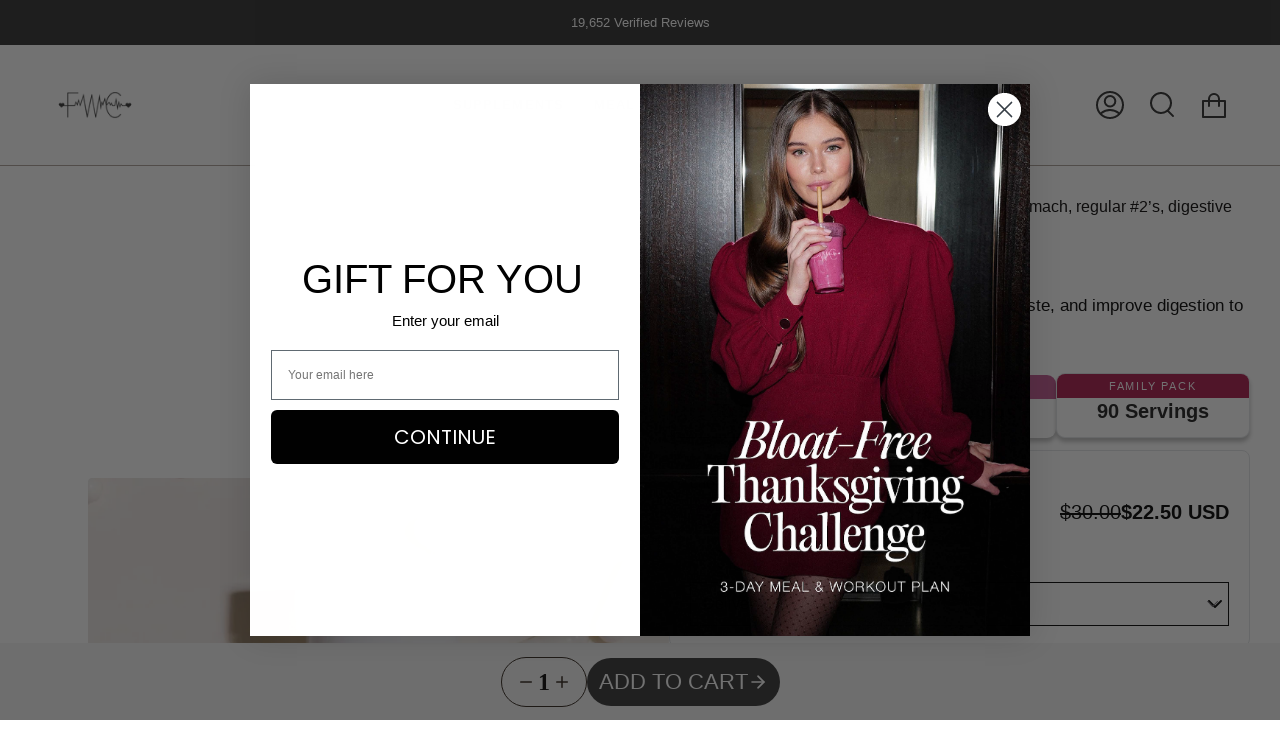

--- FILE ---
content_type: text/css
request_url: https://fitwithcambrie.com/cdn/shop/t/18/assets/font-settings.css?v=103307155216465058851767122108
body_size: -511
content:
/** Shopify CDN: Minification failed

Line 31:91 Expected ")" to end URL token

**/






  






  



  





@font-face {
        font-family: "columbiasansw-mediumitalic-STEVE_TEST";
        src: url(//fitwithcambrie.com/cdn/shop/files/columbiasansw-regular-TRIAL.woff?8706 format("woff");
  }

--- FILE ---
content_type: text/css
request_url: https://fitwithcambrie.com/cdn/shop/t/18/assets/custom.css?v=70288296916467277491675217200
body_size: 1591
content:
/** Shopify CDN: Minification failed

Line 643:20 Expected ")" to end URL token

**/
/******************************************************************************************************************************************
*******************************************************************************************************************************************
**************************************************** Custom CSS (Dmitry Spravko) **********************************************************
*******************************************************************************************************************************************
******************************************************************************************************************************************/
body {
  overflow-x: hidden !important;
}

.contain {
  max-width: 1230px;
  width: 100%;
  margin-left: auto;
  margin-right: auto;
  padding-left: 15px;
  padding-right: 15px;
}

.contain.brick--1 {
  max-width: 100%;
}

.slide_btn a {
  margin: 0 0 15px 0;
}

.image-slider.slider-1 {
  margin-top: 50px;
}

.image-slider.slider-2 {
  margin-bottom: 50px;
}

.image-slider .slider-inner {
  display: flex;
  flex-flow: row nowrap;
  align-items: flex-start;
  overflow: hidden;
}

.slider-1 .slider-inner {
  --animation-time: 25s;
}

.slider-2 .slider-inner {
  --animation-time: 10s;
}

.image-slider .slider-inner .animation {
  display: flex;
  flex-flow: row nowrap;
  align-items: flex-start;
  animation-play-state: running;
  animation-iteration-count: infinite;
  animation-timing-function: linear;
  animation-name: ticker;
}

.slider-1 .slider-inner .animation {
  animation-duration: 25s;
}

.slider-2 .slider-inner .animation {
  animation-duration: 10s;
}

.image-slider .slider-inner .animation .slide-block {
  padding: 12px;
}
  
.image-slider .main_title {
  text-align: center;
}
  
.image-slider .main_title h4 {
  font-size: inherit;
  font-weight: inherit;
  margin-bottom: 0;
  text-transform: uppercase;
}
  
.image-slider .main_title h2 {
  font-size: 25px;
  font-weight: bold;
  text-transform: uppercase;
}





.template-product #template-product .grid.product__page,
.template-product .faq,
.template-product .custom-html-section {
  margin: 0 auto;
  max-width: 1200px;
}
.template-product .accordions-holder {
  padding: 0;
  max-width: 1200px;
}



.template-product #template-product .grid__item {
  padding-left: 0;
}
.template-product #template-product .grid__item .form__width {
  max-width: 100%;
  padding-left: 50px;
}

.template-product .product-accordion .free_shipping p {
  margin: 0;
  padding: 1rem 0;
  text-align: center;
  color: #636366;
}

.template-product .tabs-wrapper .product-accordion {
  background: #ffffff;
  border-radius: 8px;
  border: 1px solid #f2f2f7;
  padding: 2rem 2rem;
}
.template-product .product__price__wrap .product__price strong {
  font-size: 12px;
}
.template-product .accordion-row p.accordion-toggle {
  padding: 1.5rem 30px 1.5rem 0;
}
.template-product .accordion-row:first-child .accordion-content {
  display: block !important;
  height: 100% !important;
  padding-bottom: 10px !important;
}
.template-product .accordion-row:first-child p.accordion-toggle,
.template-product .accordion-row:nth-child(2) p.accordion-toggle {
  border-top: none;
}
.template-product .accordion-row:first-child p.accordion-toggle:before,
.template-product .accordion-row:first-child p.accordion-toggle:after {
  display: none;
}

.template-product .accordion-row .accordion-content {
  padding-bottom: 1.5rem;
}
.template-product .accordion-row .accordion-content p,
.template-product .accordion-row .accordion-content span,
.template-product .accordion-row .accordion-content li,
.template-product .accordion-row .accordion-content strong,
.template-product .accordion-row .accordion-content a,
.template-product .accordion-row .accordion-content h1,
.template-product .accordion-row .accordion-content h2,
.template-product .accordion-row .accordion-content h3,
.template-product .accordion-row .accordion-content h4
.template-product .accordion-row .accordion-content h5,
.template-product .accordion-row .accordion-content h6 {
  color: #636366;
}
.template-product .accordion-row .accordion-content__entry p {
  margin: 1rem 0;
  color: #636366;
  line-height: 1.75;
}
.template-product .accordion-row .accordion-content__entry span {
  color: #636366;
}
.template-product .accordion-row .accordion-content__entry ul {
  margin: 0;
  padding-left: 1rem;
}
.template-product .accordion-row .accordion-content__entry ul li {
  margin: 0 0 0.5rem 0; 
  color: #636366;
}
  

.template-product .accordion-row .accordion-content .metafield-multi_line_text_field {
  line-height: 1.75;
}


.template-product .product__title__wrapper {
  padding-right: 0;
}
.template-product h1.product__title {
  display: flex;
  justify-content: space-between;
  align-items: center;
}
.template-product h1.product__title .pro_badge {
  display: flex;
  align-items: center;
  justify-content: center;
  height: 24px;
  min-width: 100px;
  padding: 1px 0.75rem;
  font-size: .75rem;
  border: 1px solid #e5e5ea;
  line-height: 1;
  border-radius: 50px;
  color: #ec008c;
  font-weight: 500;
  font-family: var(---font-stack-body);
}
  

  
.featured_collection .product-grid-outer {
  display: flex;
  flex-wrap: wrap;
}
  
  
  .template-index .featured_collection .product-grid {
    margin: 0 -10px;
  }
  .template-index .featured_collection .product-grid .product-item {
    padding-left: 10px;
    padding-right: 10px;
    border: none;
  }
  .template-index .featured_collection .product-grid .product-item:before {
    border: none;
  }
  .template-index .featured_collection .product-grid .product-item .item_inner {
    border: 1px solid var(---color-border);
    width: 100%;
  }
  
  
  
  
  .template-index .featured_collection .product-item .item_inner .product-information {
    padding-top: 15px;
    padding-bottom: 25px;
  }
  
  .template-index .featured_collection .product-item .item_inner .product-information .product-link {
    padding: 0 0 10px 0;
  }
  
  .template-index .featured_collection .product-item .item_inner .product-information .slideup {
    position: relative;
    bottom: unset;
  }
  
  .template-index .featured_collection .product-item .item_inner .product-information .slideup button {
    border: 1px solid #000000;
    opacity: 1;
  }
  
  .template-index .featured_collection .product-item .item_inner .product-information span.sold-out {
    position: relative;
    text-decoration: none;
    display: block;
    width: 100%;
    padding: 15px;
    cursor: pointer;
    text-align: center;
    box-shadow: none;
    backdrop-filter: blur(10px);
    transition: all .3s;
    border: 1px solid #cccccc;
    color: #cccccc;
    text-transform: uppercase;
    font-size: 8.75px;
    letter-spacing: 1.25px;
    line-height: 1;
    margin-top: 30px;
  }
  
  



@media screen and (min-width: 768px) {
  .hide_desktop {display: none;}
  .template-product #template-product .product__wrapper {
    margin-top: 50px;
  }
  .template-product .product__slides .flickity-page-dots {
    display: none;
  }
  
  
  .featured_collection .product-grid-outer .product-grid {
    width: 60%;
    order: 2;
    padding-left: 10px;
  }
  
  .featured_collection .product-grid-outer .featured_bg {
    display: flex;
    flex-wrap: wrap;
    width: 40%;
    order: 1;
  }
  
  .template-index .featured_collection .product-grid .product-item {
    display: flex;
    flex-wrap: wrap;
    flex: 1 1 33.33333%;
    max-width: 33.33333%;
  }
  .template-index .featured_collection .product-grid .product-item:first-child,
  .template-index .featured_collection .product-grid .product-item:nth-child(2),
  .template-index .featured_collection .product-grid .product-item:nth-child(3) {
    margin-bottom: 25px;
  }
}

@media screen and (max-width: 767px) {
  .hide_mobile {display: none;}
  .featured_bg {
    margin-top: 50px;
    margin-bottom: 50px;
    position: relative;
  }
  .featured_bg:after {
    content: '';
    position: absolute;
    left: 10px;
    right: 10px;
    bottom: 0;
    border-bottom: 1px solid rgba(0, 0, 0, 0.15);
  }
  .featured_bg img {
    width: 100%;
    margin-bottom: 65px;
  }
  
  .template-index .featured_collection .product-grid {
    margin: 0 -7.5px;
  }
  .template-index .featured_collection .product-grid .product-item {
    display: none;
    padding-left: 7.5px;
    padding-right: 7.5px;
    border: none;
  }
  .template-index .featured_collection .product-grid .product-item:first-child,
  .template-index .featured_collection .product-grid .product-item:nth-child(2),
  .template-index .featured_collection .product-grid .product-item:nth-child(3),
  .template-index .featured_collection .product-grid .product-item:nth-child(4) {
    display: block;
  }
  .template-index .featured_collection .product-grid .product-item:before {
    border: none;
  }
  .template-index .featured_collection .product-grid .product-item .item_inner {
    border: 1px solid var(---color-border);
  }
  
  
  .image-slider .slider-inner .animation .slide-block {
    padding: 7.5px;
  }
  
  .image-slider .slider-inner .animation .slide-block img {
    max-width: 155px;
  }
  
  
  
  .template-product #template-product .product__wrapper {
    margin: 0;
  }
  .template-product .faq {padding: 0 5%;}
  .template-product #looxReviews {padding: 0 3.5%;}
  .template-product #template-product .grid__item {
    width: 100%;
    padding: 10% 5% 5% 5%;
    padding-top: 20px;
  }
  .template-product #template-product .grid__item:first-child {padding: 0;}
  .template-product #template-product .grid__item .form__width {
    padding-left: 0;
  }
  
  
  
  .template-product .product__slides .product__slide {
    width: 65%;
    opacity: 1 !important;
  }
  .template-product .product__slides .flickity-page-dots {
    width: auto;
    right: 5px;
    bottom: 10px;
  }
  .template-product .product__thumbs--square {
    display: none;
  }
}
  
  
  
  
  

/****************************************************
*****************************************************
****************** QuizKit Styles *******************
*****************************************************
****************************************************/

#quiz-kit-content .kWGVeT {
  min-height: unset;
}

#quiz-kit-content .kWGVeT .knkQuy {
  min-height: unset;
  position: relative;
}

#quiz-kit-content .kWGVeT .knkQuy img {
  object-fit: unset;
  height: auto;
}

#quiz-kit-content .cSPfCG {
  position: relative;
}

#quiz-kit-content .kWGVeT .knkQuy #quiz-kit-container {
  width: auto;
  padding: 0;
  position: absolute;
}

#quiz-kit-content .kWGVeT .knkQuy #quiz-kit-intro-title {
  display: none;
}

#quiz-kit-content .kWGVeT .knkQuy #quiz-kit-intro-button {
  margin-top: 0 !important;
  opacity: 1 !important;
  transform: unset !important;
}
  
  
  
  
  
  
@media screen and (min-width: 1921px) {
  #quiz-kit-content .kWGVeT .knkQuy #quiz-kit-container {
    bottom: 30% !important;
    right: calc(((85% - 200px) / 5) + 2%) !important;
  }
}
  
@media screen and (min-width: 1501px) and (max-width: 1920px) {
  #quiz-kit-content .kWGVeT .knkQuy #quiz-kit-container {
    bottom: 28% !important;
    right: calc(((95% - 200px) / 6) + 2%) !important;
  }
}
  
@media screen and (min-width: 1200px) and (max-width: 1500px) {
  #quiz-kit-content .kWGVeT .knkQuy #quiz-kit-container {
    bottom: 25%!important;
    right: calc(((100% - 200px) / 6.25) + 1%)!important;
  }
}

@media screen and (min-width: 1200px) {
  #quiz-kit-content .kWGVeT .knkQuy #quiz-kit-container {
    bottom: 154px;
    right: 150px;
  }
  
  #quiz-kit-content .kWGVeT .knkQuy #quiz-kit-intro-button {
    padding: 16px 50px !important;
  }
}

@media screen and (min-width: 992px) and (max-width: 1199px) {
  #quiz-kit-content .kWGVeT .knkQuy #quiz-kit-container {
    bottom: 120px;
    right: 110px;
    bottom: 25%!important;
    right: calc(((100% - 200px) / 7.5) + 1%)!important;
  }
  
  #quiz-kit-content .kWGVeT .knkQuy #quiz-kit-intro-button {
    padding: 16px 50px !important;
  }
}

@media screen and (min-width: 768px) and (max-width: 991px) {
  #quiz-kit-content .kWGVeT .knkQuy #quiz-kit-container {
    bottom: 87px;
    right: 60px;
    bottom: 20%!important;
    right: calc(((100% - 200px) / 7.5) + 1%)!important;
  }
  
  #quiz-kit-content .kWGVeT .knkQuy #quiz-kit-intro-button {
    padding: 16px 50px !important;
  }
}

@media screen and (max-width: 767px) {
  #quiz-kit-content .kWGVeT .knkQuy #quiz-kit-intro-button {
    padding: 10px 35px !important;
  }
}

@media screen and (min-width: 567px) and (max-width: 767px) { 
  #quiz-kit-content .kWGVeT .knkQuy .cSPfCG {
    max-width: 520px;
    margin: 0 auto;
  }
  
  #quiz-kit-content .kWGVeT .knkQuy #quiz-kit-container {
    bottom: 8%;
    left: calc((100% - 300px) / 2);
  }
}

@media screen and (min-width: 480px) and (max-width: 566px) { 
  #quiz-kit-content .kWGVeT .knkQuy .cSPfCG {
    max-width: 435px;
    margin: 0 auto;
  }
  
  #quiz-kit-content .kWGVeT .knkQuy #quiz-kit-container {
    bottom: 7%;
    left: calc((100% - 280px) / 2);
  }
}

@media screen and (min-width: 414px) and (max-width: 479px) { 
  #quiz-kit-content .kWGVeT .knkQuy .cSPfCG {
    max-width: 365px;
    margin: 0 auto;
  }
  
  #quiz-kit-content .kWGVeT .knkQuy #quiz-kit-container {
    bottom: 7%;
    left: calc((100% - 260px) / 2);
  }
}

@media screen and (min-width: 360px) and (max-width: 413px) { 
  #quiz-kit-content .kWGVeT .knkQuy .cSPfCG {
    max-width: 310px;
    margin: 0 auto;
  }
  
  #quiz-kit-content .kWGVeT .knkQuy #quiz-kit-container {
    bottom: 5%;
    left: calc((100% - 250px) / 2);
  }
}

@media screen and (max-width: 359px) { 
  #quiz-kit-content .kWGVeT .knkQuy .cSPfCG {
    max-width: 280px;
    margin: 0 auto;
  }
  
  #quiz-kit-content .kWGVeT .knkQuy #quiz-kit-container {
    bottom: 5%;
    left: calc((100% - 230px) / 2);
  }
  
  #quiz-kit-content .kWGVeT .knkQuy #quiz-kit-intro-button {
    padding: 7px 25px!important;
    font-size: 12px !important;
  }
}









#cb-sticky.widget-top {
  display: none;
}

/* #s-2050b981-43a8-4ba0-b945-4f264b6986cd,
#s-0f4ad549-7977-442a-b30a-02cfc56abd7d,
#s-010a23a0-1ad5-408e-a1e9-0ffe1cd85209,
#s-d32237f2-f722-4b9d-a43b-ed6bc1951b67,
.temp-hidden {
  margin-bottom: 0 !important;
} */

#s-2050b981-43a8-4ba0-b945-4f264b6986cd .shg-row .shg-c-lg-3,
#s-0f4ad549-7977-442a-b30a-02cfc56abd7d .shg-row .shg-c-lg-3,
#s-010a23a0-1ad5-408e-a1e9-0ffe1cd85209 .shg-row .shg-c-lg-3,
#s-d32237f2-f722-4b9d-a43b-ed6bc1951b67 .shg-row .shg-c-lg-3,
.temp-hidden .shg-row {
  display: none;
}

.grecaptcha-badge { 
    visibility: hidden;
}




/******************************************************************************
*******************************************************************************
************************* Custom CSS (Dmitry Spravko) *************************
*******************************************************************************
******************************************************************************/

.product-item .product-information .quick-add-button {
  display: none;
}

.product-item .product-information .slideup {
  position: relative;
  bottom: unset;
}

.product-item .product-information .slideup button {
  display: block;
  border: 1px solid #000000;
  opacity: 1;
}


@font-face {
        font-family: "columbiasansw-mediumitalic-STEVE_TEST";
        src: url({{ "columbiasansw-regular-TRIAL.woff"| file_url }} format("woff");
  }

--- FILE ---
content_type: text/json
request_url: https://conf.config-security.com/model
body_size: 304
content:
{"title":"recommendation AI model (keras)","structure":"release_id=0x7b:3a:6e:5f:68:59:75:74:3d:39:2e:56:3b:30:20:44:67:2f:5f:32:5d:38:58:78:42:37:74:5f:24;keras;l8am6rsg9ym8736621w35rbn7grush3xnjy3xxxb4lhiehoivcermiqwqm8o0rhuq9zfjk2w","weights":"../weights/7b3a6e5f.h5","biases":"../biases/7b3a6e5f.h5"}

--- FILE ---
content_type: text/plain; charset=utf-8
request_url: https://sp-micro-proxy.b-cdn.net/micro?unique_id=fit-with-cambrie.myshopify.com
body_size: 2949
content:
{"site":{"free_plan_limit_reached":false,"billing_status":"active","billing_active":true,"pricing_plan_required":false,"settings":{"proof_mobile_position":"Bottom","proof_desktop_position":"Bottom Left","proof_pop_size":"small","proof_start_delay_time":4,"proof_time_between":3,"proof_display_time":7,"proof_visible":false,"proof_cycle":true,"proof_mobile_enabled":true,"proof_desktop_enabled":true,"proof_tablet_enabled":true,"proof_locale":"en","proof_show_powered_by":false},"site_integrations":[{"id":"1404126","enabled":true,"integration":{"name":"Shopify Abandoned Cart","handle":"shopify_abandoned_cart","pro":true},"settings":{"proof_onclick_new_tab":null,"proof_exclude_pages":["cart"],"proof_include_pages":[],"proof_display_pages_mode":"excluded","proof_minimum_activity_sessions":2,"proof_height":110,"proof_bottom":15,"proof_top":10,"proof_right":15,"proof_left":10,"proof_background_color":"#fff","proof_background_image_url":"","proof_font_color":"#333","proof_border_radius":8,"proof_padding_top":0,"proof_padding_bottom":0,"proof_padding_left":8,"proof_padding_right":16,"proof_icon_color":null,"proof_icon_background_color":null,"proof_hours_before_obscure":20,"proof_minimum_review_rating":5,"proof_highlights_color":"#F89815","proof_display_review":true,"proof_show_review_on_hover":false,"proof_summary_time_range":1440,"proof_summary_minimum_count":10,"proof_show_media":true,"proof_show_message":true,"proof_media_url":null,"proof_media_position":"top","proof_nudge_click_url":null,"proof_icon_url":null,"proof_icon_mode":null,"proof_icon_enabled":false},"template":{"id":"184","body":{"top":"You left something in your cart!","middle":"Visit cart to complete your purchase."},"raw_body":"<top>You left something in your cart!</top><middle>Visit cart to complete your purchase.</middle>","locale":"en"}},{"id":"1045413","enabled":true,"integration":{"name":"Shopify Add To Cart","handle":"shopify_storefront_add_to_cart","pro":false},"settings":{"proof_onclick_new_tab":null,"proof_exclude_pages":null,"proof_include_pages":[],"proof_display_pages_mode":"excluded","proof_minimum_activity_sessions":2,"proof_height":110,"proof_bottom":15,"proof_top":10,"proof_right":15,"proof_left":10,"proof_background_color":"#FFFBF3","proof_background_image_url":null,"proof_font_color":"#61504e","proof_border_radius":9999,"proof_padding_top":0,"proof_padding_bottom":0,"proof_padding_left":8,"proof_padding_right":16,"proof_icon_color":"#81ecec","proof_icon_background_color":null,"proof_hours_before_obscure":20,"proof_minimum_review_rating":5,"proof_highlights_color":"#a29bfe","proof_display_review":true,"proof_show_review_on_hover":false,"proof_summary_time_range":1440,"proof_summary_minimum_count":10,"proof_show_media":true,"proof_show_message":true,"proof_media_url":null,"proof_media_position":"top","proof_nudge_click_url":null,"proof_icon_url":null,"proof_icon_mode":null,"proof_icon_enabled":false},"template":{"id":"20942","body":{"top":"{{first_name}} in {{city}}, {{province}} {{country}}","middle":"Purchased {{product_title}}"},"raw_body":"<top>{{first_name}} in {{city}}, {{province}} {{country}}</top><middle>Purchased {{product_title}}</middle>"}}],"events":[{"id":"244298094","created_at":"2026-01-22T11:29:41.055Z","variables":{"first_name":"Someone","city":"Broken Arrow","province":"Oklahoma","province_code":"OK","country":"United States","country_code":"US","product_title":"Debloat"},"click_url":"https://fitwithcambrie.com/products/debloat","image_url":"https://cdn.shopify.com/s/files/1/0012/9020/7292/files/Group_23.png?v=1756064418","product":{"id":"48485308","product_id":"6644365361286","title":"Debloat","created_at":"2021-10-30T19:36:42.000Z","updated_at":"2026-01-22T08:18:44.444Z","published_at":"2024-06-12T23:02:21.000Z"},"site_integration":{"id":"1045413","enabled":true,"integration":{"name":"Shopify Add To Cart","handle":"shopify_storefront_add_to_cart","pro":false},"template":{"id":"20942","body":{"top":"{{first_name}} in {{city}}, {{province}} {{country}}","middle":"Purchased {{product_title}}"},"raw_body":"<top>{{first_name}} in {{city}}, {{province}} {{country}}</top><middle>Purchased {{product_title}}</middle>"}}},{"id":"244286990","created_at":"2026-01-22T04:55:19.257Z","variables":{"first_name":"Someone","city":"Inglewood","province":"California","province_code":"CA","country":"United States","country_code":"US","product_title":"Vanilla & Debloat"},"click_url":"https://fitwithcambrie.com/products/vanilla-greens","image_url":"https://cdn.shopify.com/s/files/1/0012/9020/7292/files/Vanilla_Debloat.jpg?v=1763060315","product":{"id":"61770320","product_id":"7294379360390","title":"Vanilla & Debloat","created_at":"2024-11-17T23:34:08.000Z","updated_at":"2025-12-03T14:42:11.672Z","published_at":"2024-11-17T23:41:01.000Z"},"site_integration":{"id":"1045413","enabled":true,"integration":{"name":"Shopify Add To Cart","handle":"shopify_storefront_add_to_cart","pro":false},"template":{"id":"20942","body":{"top":"{{first_name}} in {{city}}, {{province}} {{country}}","middle":"Purchased {{product_title}}"},"raw_body":"<top>{{first_name}} in {{city}}, {{province}} {{country}}</top><middle>Purchased {{product_title}}</middle>"}}},{"id":"244286400","created_at":"2026-01-22T04:33:01.585Z","variables":{"first_name":"Someone","city":"Alvaro Obregon","province":"Mexico City","province_code":"CMX","country":"Mexico","country_code":"MX","product_title":"Debloat"},"click_url":"https://fitwithcambrie.com/products/debloat","image_url":"https://cdn.shopify.com/s/files/1/0012/9020/7292/files/Group_23.png?v=1756064418","product":{"id":"48485308","product_id":"6644365361286","title":"Debloat","created_at":"2021-10-30T19:36:42.000Z","updated_at":"2026-01-22T08:18:44.444Z","published_at":"2024-06-12T23:02:21.000Z"},"site_integration":{"id":"1045413","enabled":true,"integration":{"name":"Shopify Add To Cart","handle":"shopify_storefront_add_to_cart","pro":false},"template":{"id":"20942","body":{"top":"{{first_name}} in {{city}}, {{province}} {{country}}","middle":"Purchased {{product_title}}"},"raw_body":"<top>{{first_name}} in {{city}}, {{province}} {{country}}</top><middle>Purchased {{product_title}}</middle>"}}},{"id":"244284553","created_at":"2026-01-22T03:29:52.034Z","variables":{"first_name":"Someone","city":"Las Vegas","province":"Nevada","province_code":"NV","country":"United States","country_code":"US","product_title":"Debloat"},"click_url":"https://fitwithcambrie.com/products/debloat","image_url":"https://cdn.shopify.com/s/files/1/0012/9020/7292/files/Group_23.png?v=1756064418","product":{"id":"48485308","product_id":"6644365361286","title":"Debloat","created_at":"2021-10-30T19:36:42.000Z","updated_at":"2026-01-22T08:18:44.444Z","published_at":"2024-06-12T23:02:21.000Z"},"site_integration":{"id":"1045413","enabled":true,"integration":{"name":"Shopify Add To Cart","handle":"shopify_storefront_add_to_cart","pro":false},"template":{"id":"20942","body":{"top":"{{first_name}} in {{city}}, {{province}} {{country}}","middle":"Purchased {{product_title}}"},"raw_body":"<top>{{first_name}} in {{city}}, {{province}} {{country}}</top><middle>Purchased {{product_title}}</middle>"}}},{"id":"244284031","created_at":"2026-01-22T03:14:38.371Z","variables":{"first_name":"Someone","city":"Winchester","province":"Tennessee","province_code":"TN","country":"United States","country_code":"US","product_title":"Debloat"},"click_url":"https://fitwithcambrie.com/products/debloat","image_url":"https://cdn.shopify.com/s/files/1/0012/9020/7292/files/Group_23.png?v=1756064418","product":{"id":"48485308","product_id":"6644365361286","title":"Debloat","created_at":"2021-10-30T19:36:42.000Z","updated_at":"2026-01-22T08:18:44.444Z","published_at":"2024-06-12T23:02:21.000Z"},"site_integration":{"id":"1045413","enabled":true,"integration":{"name":"Shopify Add To Cart","handle":"shopify_storefront_add_to_cart","pro":false},"template":{"id":"20942","body":{"top":"{{first_name}} in {{city}}, {{province}} {{country}}","middle":"Purchased {{product_title}}"},"raw_body":"<top>{{first_name}} in {{city}}, {{province}} {{country}}</top><middle>Purchased {{product_title}}</middle>"}}},{"id":"244282110","created_at":"2026-01-22T02:16:46.784Z","variables":{"first_name":"Someone","city":"Attleboro","province":"Massachusetts","province_code":"MA","country":"United States","country_code":"US","product_title":"Vanilla Protein Plus"},"click_url":"https://fitwithcambrie.com/products/vanilla-protein","image_url":"https://cdn.shopify.com/s/files/1/0012/9020/7292/files/Group_18.png?v=1756319570","product":{"id":"49263247","product_id":"6674705416326","title":"Vanilla Protein Plus","created_at":"2021-12-11T01:46:14.000Z","updated_at":"2026-01-22T08:08:37.480Z","published_at":"2023-02-01T21:59:26.000Z"},"site_integration":{"id":"1045413","enabled":true,"integration":{"name":"Shopify Add To Cart","handle":"shopify_storefront_add_to_cart","pro":false},"template":{"id":"20942","body":{"top":"{{first_name}} in {{city}}, {{province}} {{country}}","middle":"Purchased {{product_title}}"},"raw_body":"<top>{{first_name}} in {{city}}, {{province}} {{country}}</top><middle>Purchased {{product_title}}</middle>"}}},{"id":"244281014","created_at":"2026-01-22T01:45:19.722Z","variables":{"first_name":"Someone","city":"Charleston","province":"South Carolina","province_code":"SC","country":"United States","country_code":"US","product_title":"Debloat"},"click_url":"https://fitwithcambrie.com/products/debloat","image_url":"https://cdn.shopify.com/s/files/1/0012/9020/7292/files/Group_23.png?v=1756064418","product":{"id":"48485308","product_id":"6644365361286","title":"Debloat","created_at":"2021-10-30T19:36:42.000Z","updated_at":"2026-01-22T08:18:44.444Z","published_at":"2024-06-12T23:02:21.000Z"},"site_integration":{"id":"1045413","enabled":true,"integration":{"name":"Shopify Add To Cart","handle":"shopify_storefront_add_to_cart","pro":false},"template":{"id":"20942","body":{"top":"{{first_name}} in {{city}}, {{province}} {{country}}","middle":"Purchased {{product_title}}"},"raw_body":"<top>{{first_name}} in {{city}}, {{province}} {{country}}</top><middle>Purchased {{product_title}}</middle>"}}},{"id":"244280609","created_at":"2026-01-22T01:33:24.634Z","variables":{"first_name":"Someone","city":"Arlington","province":"Virginia","province_code":"VA","country":"United States","country_code":"US","product_title":"Glowing Greens"},"click_url":"https://fitwithcambrie.com/products/glowing-greens","image_url":"https://cdn.shopify.com/s/files/1/0012/9020/7292/files/11_9690a1f9-7064-4fa3-a6c6-64b75534c3ee.png?v=1757388344","product":{"id":"49498770","product_id":"6681928302726","title":"Glowing Greens","created_at":"2021-12-28T05:10:54.000Z","updated_at":"2026-01-22T08:33:44.209Z","published_at":"2023-02-01T22:08:56.000Z"},"site_integration":{"id":"1045413","enabled":true,"integration":{"name":"Shopify Add To Cart","handle":"shopify_storefront_add_to_cart","pro":false},"template":{"id":"20942","body":{"top":"{{first_name}} in {{city}}, {{province}} {{country}}","middle":"Purchased {{product_title}}"},"raw_body":"<top>{{first_name}} in {{city}}, {{province}} {{country}}</top><middle>Purchased {{product_title}}</middle>"}}},{"id":"244276661","created_at":"2026-01-21T23:56:45.338Z","variables":{"first_name":"Someone","city":"Dayton","province":"Ohio","province_code":"OH","country":"United States","country_code":"US","product_title":"Glowing Greens"},"click_url":"https://fitwithcambrie.com/products/glowing-greens","image_url":"https://cdn.shopify.com/s/files/1/0012/9020/7292/files/11_9690a1f9-7064-4fa3-a6c6-64b75534c3ee.png?v=1757388344","product":{"id":"49498770","product_id":"6681928302726","title":"Glowing Greens","created_at":"2021-12-28T05:10:54.000Z","updated_at":"2026-01-22T08:33:44.209Z","published_at":"2023-02-01T22:08:56.000Z"},"site_integration":{"id":"1045413","enabled":true,"integration":{"name":"Shopify Add To Cart","handle":"shopify_storefront_add_to_cart","pro":false},"template":{"id":"20942","body":{"top":"{{first_name}} in {{city}}, {{province}} {{country}}","middle":"Purchased {{product_title}}"},"raw_body":"<top>{{first_name}} in {{city}}, {{province}} {{country}}</top><middle>Purchased {{product_title}}</middle>"}}},{"id":"244274364","created_at":"2026-01-21T22:45:43.855Z","variables":{"first_name":"Someone","city":"Austin","province":"Texas","province_code":"TX","country":"United States","country_code":"US","product_title":"Debloat"},"click_url":"https://fitwithcambrie.com/products/debloat","image_url":"https://cdn.shopify.com/s/files/1/0012/9020/7292/files/Group_23.png?v=1756064418","product":{"id":"48485308","product_id":"6644365361286","title":"Debloat","created_at":"2021-10-30T19:36:42.000Z","updated_at":"2026-01-22T08:18:44.444Z","published_at":"2024-06-12T23:02:21.000Z"},"site_integration":{"id":"1045413","enabled":true,"integration":{"name":"Shopify Add To Cart","handle":"shopify_storefront_add_to_cart","pro":false},"template":{"id":"20942","body":{"top":"{{first_name}} in {{city}}, {{province}} {{country}}","middle":"Purchased {{product_title}}"},"raw_body":"<top>{{first_name}} in {{city}}, {{province}} {{country}}</top><middle>Purchased {{product_title}}</middle>"}}},{"id":"244268162","created_at":"2026-01-21T19:52:22.676Z","variables":{"first_name":"Someone","city":"Garland","province":"Texas","province_code":"TX","country":"United States","country_code":"US","product_title":"Debloat"},"click_url":"https://fitwithcambrie.com/products/debloat","image_url":"https://cdn.shopify.com/s/files/1/0012/9020/7292/files/Group_23.png?v=1756064418","product":{"id":"48485308","product_id":"6644365361286","title":"Debloat","created_at":"2021-10-30T19:36:42.000Z","updated_at":"2026-01-22T08:18:44.444Z","published_at":"2024-06-12T23:02:21.000Z"},"site_integration":{"id":"1045413","enabled":true,"integration":{"name":"Shopify Add To Cart","handle":"shopify_storefront_add_to_cart","pro":false},"template":{"id":"20942","body":{"top":"{{first_name}} in {{city}}, {{province}} {{country}}","middle":"Purchased {{product_title}}"},"raw_body":"<top>{{first_name}} in {{city}}, {{province}} {{country}}</top><middle>Purchased {{product_title}}</middle>"}}},{"id":"244268015","created_at":"2026-01-21T19:47:45.599Z","variables":{"first_name":"Someone","city":"San Tan Valley","province":"Arizona","province_code":"AZ","country":"United States","country_code":"US","product_title":"Vanilla & Greens"},"click_url":"https://fitwithcambrie.com/products/vanilla-greens-1","image_url":"https://cdn.shopify.com/s/files/1/0012/9020/7292/files/Vanilla_greens.jpg?v=1763060315","product":{"id":"61770326","product_id":"7294379524230","title":"Vanilla & Greens","created_at":"2024-11-17T23:35:37.000Z","updated_at":"2026-01-22T08:06:28.499Z","published_at":"2024-11-17T23:41:19.000Z"},"site_integration":{"id":"1045413","enabled":true,"integration":{"name":"Shopify Add To Cart","handle":"shopify_storefront_add_to_cart","pro":false},"template":{"id":"20942","body":{"top":"{{first_name}} in {{city}}, {{province}} {{country}}","middle":"Purchased {{product_title}}"},"raw_body":"<top>{{first_name}} in {{city}}, {{province}} {{country}}</top><middle>Purchased {{product_title}}</middle>"}}},{"id":"244266834","created_at":"2026-01-21T19:13:41.012Z","variables":{"first_name":"Someone","city":"Wasilla","province":"Alaska","province_code":"AK","country":"United States","country_code":"US","product_title":"Glowing Greens"},"click_url":"https://fitwithcambrie.com/products/glowing-greens","image_url":"https://cdn.shopify.com/s/files/1/0012/9020/7292/files/11_9690a1f9-7064-4fa3-a6c6-64b75534c3ee.png?v=1757388344","product":{"id":"49498770","product_id":"6681928302726","title":"Glowing Greens","created_at":"2021-12-28T05:10:54.000Z","updated_at":"2026-01-22T08:33:44.209Z","published_at":"2023-02-01T22:08:56.000Z"},"site_integration":{"id":"1045413","enabled":true,"integration":{"name":"Shopify Add To Cart","handle":"shopify_storefront_add_to_cart","pro":false},"template":{"id":"20942","body":{"top":"{{first_name}} in {{city}}, {{province}} {{country}}","middle":"Purchased {{product_title}}"},"raw_body":"<top>{{first_name}} in {{city}}, {{province}} {{country}}</top><middle>Purchased {{product_title}}</middle>"}}},{"id":"244263161","created_at":"2026-01-21T17:26:41.139Z","variables":{"first_name":"Someone","city":"Fairfield","province":"Connecticut","province_code":"CT","country":"United States","country_code":"US","product_title":"Debloat"},"click_url":"https://fitwithcambrie.com/products/debloat","image_url":"https://cdn.shopify.com/s/files/1/0012/9020/7292/files/Group_23.png?v=1756064418","product":{"id":"48485308","product_id":"6644365361286","title":"Debloat","created_at":"2021-10-30T19:36:42.000Z","updated_at":"2026-01-22T08:18:44.444Z","published_at":"2024-06-12T23:02:21.000Z"},"site_integration":{"id":"1045413","enabled":true,"integration":{"name":"Shopify Add To Cart","handle":"shopify_storefront_add_to_cart","pro":false},"template":{"id":"20942","body":{"top":"{{first_name}} in {{city}}, {{province}} {{country}}","middle":"Purchased {{product_title}}"},"raw_body":"<top>{{first_name}} in {{city}}, {{province}} {{country}}</top><middle>Purchased {{product_title}}</middle>"}}},{"id":"244259323","created_at":"2026-01-21T15:39:14.194Z","variables":{"first_name":"Someone","city":"Tracy","province":"California","province_code":"CA","country":"United States","country_code":"US","product_title":"Vanilla Protein Plus"},"click_url":"https://fitwithcambrie.com/products/vanilla-protein","image_url":"https://cdn.shopify.com/s/files/1/0012/9020/7292/files/Group_18.png?v=1756319570","product":{"id":"49263247","product_id":"6674705416326","title":"Vanilla Protein Plus","created_at":"2021-12-11T01:46:14.000Z","updated_at":"2026-01-22T08:08:37.480Z","published_at":"2023-02-01T21:59:26.000Z"},"site_integration":{"id":"1045413","enabled":true,"integration":{"name":"Shopify Add To Cart","handle":"shopify_storefront_add_to_cart","pro":false},"template":{"id":"20942","body":{"top":"{{first_name}} in {{city}}, {{province}} {{country}}","middle":"Purchased {{product_title}}"},"raw_body":"<top>{{first_name}} in {{city}}, {{province}} {{country}}</top><middle>Purchased {{product_title}}</middle>"}}},{"id":"244255034","created_at":null,"variables":{"first_name":"Someone","city":"Central","province":"Central and Western District","province_code":"HCW","country":"Hong Kong","country_code":"HK","product_title":"Vanilla, Greens & Debloat"},"click_url":"https://fitwithcambrie.com/products/vanilla-greens-debloat","image_url":"https://cdn.shopify.com/s/files/1/0012/9020/7292/files/Vanilla_protein_greens_c5d9be58-8b9b-45b6-bcf5-f9903f911f8c.jpg?v=1763060316","product":{"id":"61770329","product_id":"7294379655302","title":"Vanilla, Greens & Debloat","created_at":"2024-11-17T23:36:55.000Z","updated_at":"2026-01-22T08:17:55.057Z","published_at":"2024-11-17T23:41:34.000Z"},"site_integration":{"id":"1045413","enabled":true,"integration":{"name":"Shopify Add To Cart","handle":"shopify_storefront_add_to_cart","pro":false},"template":{"id":"20942","body":{"top":"{{first_name}} in {{city}}, {{province}} {{country}}","middle":"Purchased {{product_title}}"},"raw_body":"<top>{{first_name}} in {{city}}, {{province}} {{country}}</top><middle>Purchased {{product_title}}</middle>"}}},{"id":"244245297","created_at":null,"variables":{"first_name":"Someone","city":"San Jose","province":"California","province_code":"CA","country":"United States","country_code":"US","product_title":"Glowing Greens"},"click_url":"https://fitwithcambrie.com/products/glowing-greens","image_url":"https://cdn.shopify.com/s/files/1/0012/9020/7292/files/11_9690a1f9-7064-4fa3-a6c6-64b75534c3ee.png?v=1757388344","product":{"id":"49498770","product_id":"6681928302726","title":"Glowing Greens","created_at":"2021-12-28T05:10:54.000Z","updated_at":"2026-01-22T08:33:44.209Z","published_at":"2023-02-01T22:08:56.000Z"},"site_integration":{"id":"1045413","enabled":true,"integration":{"name":"Shopify Add To Cart","handle":"shopify_storefront_add_to_cart","pro":false},"template":{"id":"20942","body":{"top":"{{first_name}} in {{city}}, {{province}} {{country}}","middle":"Purchased {{product_title}}"},"raw_body":"<top>{{first_name}} in {{city}}, {{province}} {{country}}</top><middle>Purchased {{product_title}}</middle>"}}},{"id":"244240766","created_at":null,"variables":{"first_name":"Someone","city":"Vacaville","province":"California","province_code":"CA","country":"United States","country_code":"US","product_title":"Debloat"},"click_url":"https://fitwithcambrie.com/products/debloat","image_url":"https://cdn.shopify.com/s/files/1/0012/9020/7292/files/Group_23.png?v=1756064418","product":{"id":"48485308","product_id":"6644365361286","title":"Debloat","created_at":"2021-10-30T19:36:42.000Z","updated_at":"2026-01-22T08:18:44.444Z","published_at":"2024-06-12T23:02:21.000Z"},"site_integration":{"id":"1045413","enabled":true,"integration":{"name":"Shopify Add To Cart","handle":"shopify_storefront_add_to_cart","pro":false},"template":{"id":"20942","body":{"top":"{{first_name}} in {{city}}, {{province}} {{country}}","middle":"Purchased {{product_title}}"},"raw_body":"<top>{{first_name}} in {{city}}, {{province}} {{country}}</top><middle>Purchased {{product_title}}</middle>"}}},{"id":"244238038","created_at":null,"variables":{"first_name":"Someone","city":"Silver Spring","province":"Maryland","province_code":"MD","country":"United States","country_code":"US","product_title":"Debloat + Vanilla Protein"},"click_url":"https://fitwithcambrie.com/products/debloat-vanilla-protein","image_url":"https://cdn.shopify.com/s/files/1/0012/9020/7292/files/Vanilla_Debloat_netralbg.jpg?v=1762546401","product":{"id":"52823208","product_id":"6766224179334","title":"Debloat + Vanilla Protein","created_at":"2022-08-22T16:58:56.000Z","updated_at":"2026-01-22T08:18:01.441Z","published_at":"2022-08-22T16:58:57.000Z"},"site_integration":{"id":"1045413","enabled":true,"integration":{"name":"Shopify Add To Cart","handle":"shopify_storefront_add_to_cart","pro":false},"template":{"id":"20942","body":{"top":"{{first_name}} in {{city}}, {{province}} {{country}}","middle":"Purchased {{product_title}}"},"raw_body":"<top>{{first_name}} in {{city}}, {{province}} {{country}}</top><middle>Purchased {{product_title}}</middle>"}}},{"id":"244229424","created_at":null,"variables":{"first_name":"Someone","city":"Vancouver","province":"British Columbia","province_code":"BC","country":"Canada","country_code":"CA","product_title":"Vanilla Protein Plus"},"click_url":"https://fitwithcambrie.com/products/vanilla-protein","image_url":"https://cdn.shopify.com/s/files/1/0012/9020/7292/files/Group_18.png?v=1756319570","product":{"id":"49263247","product_id":"6674705416326","title":"Vanilla Protein Plus","created_at":"2021-12-11T01:46:14.000Z","updated_at":"2026-01-22T08:08:37.480Z","published_at":"2023-02-01T21:59:26.000Z"},"site_integration":{"id":"1045413","enabled":true,"integration":{"name":"Shopify Add To Cart","handle":"shopify_storefront_add_to_cart","pro":false},"template":{"id":"20942","body":{"top":"{{first_name}} in {{city}}, {{province}} {{country}}","middle":"Purchased {{product_title}}"},"raw_body":"<top>{{first_name}} in {{city}}, {{province}} {{country}}</top><middle>Purchased {{product_title}}</middle>"}}},{"id":"244228016","created_at":null,"variables":{"first_name":"Someone","city":"San Diego","province":"California","province_code":"CA","country":"United States","country_code":"US","product_title":"Glowing Greens"},"click_url":"https://fitwithcambrie.com/products/glowing-greens","image_url":"https://cdn.shopify.com/s/files/1/0012/9020/7292/files/11_9690a1f9-7064-4fa3-a6c6-64b75534c3ee.png?v=1757388344","product":{"id":"49498770","product_id":"6681928302726","title":"Glowing Greens","created_at":"2021-12-28T05:10:54.000Z","updated_at":"2026-01-22T08:33:44.209Z","published_at":"2023-02-01T22:08:56.000Z"},"site_integration":{"id":"1045413","enabled":true,"integration":{"name":"Shopify Add To Cart","handle":"shopify_storefront_add_to_cart","pro":false},"template":{"id":"20942","body":{"top":"{{first_name}} in {{city}}, {{province}} {{country}}","middle":"Purchased {{product_title}}"},"raw_body":"<top>{{first_name}} in {{city}}, {{province}} {{country}}</top><middle>Purchased {{product_title}}</middle>"}}},{"id":"244222256","created_at":null,"variables":{"first_name":"Someone","city":"Montreal","province":"Quebec","province_code":"QC","country":"Canada","country_code":"CA","product_title":"Vanilla, Greens & Debloat"},"click_url":"https://fitwithcambrie.com/products/vanilla-greens-debloat","image_url":"https://cdn.shopify.com/s/files/1/0012/9020/7292/files/Vanilla_protein_greens_c5d9be58-8b9b-45b6-bcf5-f9903f911f8c.jpg?v=1763060316","product":{"id":"61770329","product_id":"7294379655302","title":"Vanilla, Greens & Debloat","created_at":"2024-11-17T23:36:55.000Z","updated_at":"2026-01-22T08:17:55.057Z","published_at":"2024-11-17T23:41:34.000Z"},"site_integration":{"id":"1045413","enabled":true,"integration":{"name":"Shopify Add To Cart","handle":"shopify_storefront_add_to_cart","pro":false},"template":{"id":"20942","body":{"top":"{{first_name}} in {{city}}, {{province}} {{country}}","middle":"Purchased {{product_title}}"},"raw_body":"<top>{{first_name}} in {{city}}, {{province}} {{country}}</top><middle>Purchased {{product_title}}</middle>"}}},{"id":"244219351","created_at":null,"variables":{"first_name":"Someone","city":"City of Westminster","province":"England","province_code":"ENG","country":"United Kingdom","country_code":"GB","product_title":"Debloat"},"click_url":"https://fitwithcambrie.com/products/debloat","image_url":"https://cdn.shopify.com/s/files/1/0012/9020/7292/files/Group_23.png?v=1756064418","product":{"id":"48485308","product_id":"6644365361286","title":"Debloat","created_at":"2021-10-30T19:36:42.000Z","updated_at":"2026-01-22T08:18:44.444Z","published_at":"2024-06-12T23:02:21.000Z"},"site_integration":{"id":"1045413","enabled":true,"integration":{"name":"Shopify Add To Cart","handle":"shopify_storefront_add_to_cart","pro":false},"template":{"id":"20942","body":{"top":"{{first_name}} in {{city}}, {{province}} {{country}}","middle":"Purchased {{product_title}}"},"raw_body":"<top>{{first_name}} in {{city}}, {{province}} {{country}}</top><middle>Purchased {{product_title}}</middle>"}}},{"id":"244212273","created_at":null,"variables":{"first_name":"Someone","city":"Irvine","province":"California","province_code":"CA","country":"United States","country_code":"US","product_title":"Vanilla Protein Plus"},"click_url":"https://fitwithcambrie.com/products/vanilla-protein","image_url":"https://cdn.shopify.com/s/files/1/0012/9020/7292/files/Group_18.png?v=1756319570","product":{"id":"49263247","product_id":"6674705416326","title":"Vanilla Protein Plus","created_at":"2021-12-11T01:46:14.000Z","updated_at":"2026-01-22T08:08:37.480Z","published_at":"2023-02-01T21:59:26.000Z"},"site_integration":{"id":"1045413","enabled":true,"integration":{"name":"Shopify Add To Cart","handle":"shopify_storefront_add_to_cart","pro":false},"template":{"id":"20942","body":{"top":"{{first_name}} in {{city}}, {{province}} {{country}}","middle":"Purchased {{product_title}}"},"raw_body":"<top>{{first_name}} in {{city}}, {{province}} {{country}}</top><middle>Purchased {{product_title}}</middle>"}}},{"id":"244211244","created_at":null,"variables":{"first_name":"Someone","city":"Fresno","province":"California","province_code":"CA","country":"United States","country_code":"US","product_title":"BLOAT FREE THANKSGIVING CHALLENGE"},"click_url":"https://fitwithcambrie.com/products/bloat-free-thanksgiving-challenge","image_url":"https://cdn.shopify.com/s/files/1/0012/9020/7292/files/FWCEBOOK7V2_Page_01.png?v=1763266926","product":{"id":"65285131","product_id":"7495532609670","title":"BLOAT FREE THANKSGIVING CHALLENGE","created_at":"2025-11-16T04:18:04.367Z","updated_at":"2025-12-10T21:28:50.802Z","published_at":"2025-11-16T04:18:03.000Z"},"site_integration":{"id":"1045413","enabled":true,"integration":{"name":"Shopify Add To Cart","handle":"shopify_storefront_add_to_cart","pro":false},"template":{"id":"20942","body":{"top":"{{first_name}} in {{city}}, {{province}} {{country}}","middle":"Purchased {{product_title}}"},"raw_body":"<top>{{first_name}} in {{city}}, {{province}} {{country}}</top><middle>Purchased {{product_title}}</middle>"}}}]}}